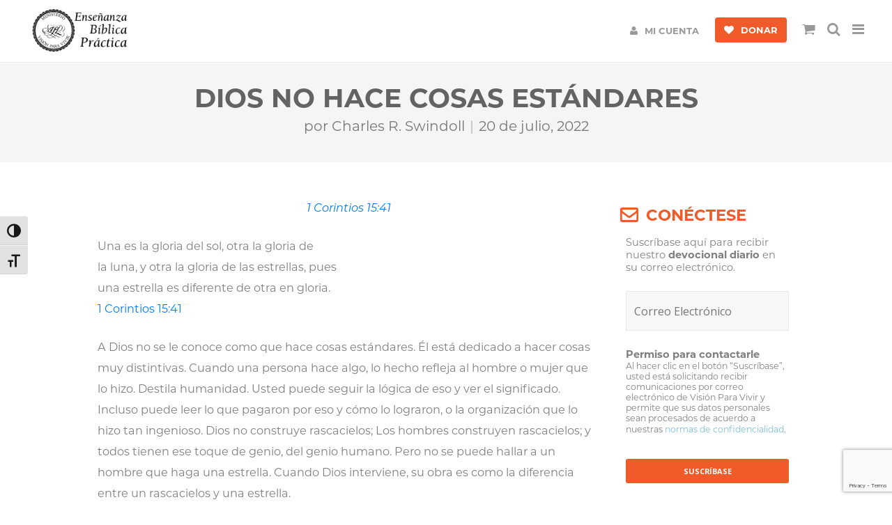

--- FILE ---
content_type: text/html; charset=utf-8
request_url: https://www.google.com/recaptcha/api2/anchor?ar=1&k=6LewLYUUAAAAAD16gq_7sn8zLsmDOpPAUWVWFd5V&co=aHR0cHM6Ly92aXNpb25wYXJhdml2aXIub3JnOjQ0Mw..&hl=en&v=PoyoqOPhxBO7pBk68S4YbpHZ&size=invisible&anchor-ms=20000&execute-ms=30000&cb=4lgyeh76bscn
body_size: 48713
content:
<!DOCTYPE HTML><html dir="ltr" lang="en"><head><meta http-equiv="Content-Type" content="text/html; charset=UTF-8">
<meta http-equiv="X-UA-Compatible" content="IE=edge">
<title>reCAPTCHA</title>
<style type="text/css">
/* cyrillic-ext */
@font-face {
  font-family: 'Roboto';
  font-style: normal;
  font-weight: 400;
  font-stretch: 100%;
  src: url(//fonts.gstatic.com/s/roboto/v48/KFO7CnqEu92Fr1ME7kSn66aGLdTylUAMa3GUBHMdazTgWw.woff2) format('woff2');
  unicode-range: U+0460-052F, U+1C80-1C8A, U+20B4, U+2DE0-2DFF, U+A640-A69F, U+FE2E-FE2F;
}
/* cyrillic */
@font-face {
  font-family: 'Roboto';
  font-style: normal;
  font-weight: 400;
  font-stretch: 100%;
  src: url(//fonts.gstatic.com/s/roboto/v48/KFO7CnqEu92Fr1ME7kSn66aGLdTylUAMa3iUBHMdazTgWw.woff2) format('woff2');
  unicode-range: U+0301, U+0400-045F, U+0490-0491, U+04B0-04B1, U+2116;
}
/* greek-ext */
@font-face {
  font-family: 'Roboto';
  font-style: normal;
  font-weight: 400;
  font-stretch: 100%;
  src: url(//fonts.gstatic.com/s/roboto/v48/KFO7CnqEu92Fr1ME7kSn66aGLdTylUAMa3CUBHMdazTgWw.woff2) format('woff2');
  unicode-range: U+1F00-1FFF;
}
/* greek */
@font-face {
  font-family: 'Roboto';
  font-style: normal;
  font-weight: 400;
  font-stretch: 100%;
  src: url(//fonts.gstatic.com/s/roboto/v48/KFO7CnqEu92Fr1ME7kSn66aGLdTylUAMa3-UBHMdazTgWw.woff2) format('woff2');
  unicode-range: U+0370-0377, U+037A-037F, U+0384-038A, U+038C, U+038E-03A1, U+03A3-03FF;
}
/* math */
@font-face {
  font-family: 'Roboto';
  font-style: normal;
  font-weight: 400;
  font-stretch: 100%;
  src: url(//fonts.gstatic.com/s/roboto/v48/KFO7CnqEu92Fr1ME7kSn66aGLdTylUAMawCUBHMdazTgWw.woff2) format('woff2');
  unicode-range: U+0302-0303, U+0305, U+0307-0308, U+0310, U+0312, U+0315, U+031A, U+0326-0327, U+032C, U+032F-0330, U+0332-0333, U+0338, U+033A, U+0346, U+034D, U+0391-03A1, U+03A3-03A9, U+03B1-03C9, U+03D1, U+03D5-03D6, U+03F0-03F1, U+03F4-03F5, U+2016-2017, U+2034-2038, U+203C, U+2040, U+2043, U+2047, U+2050, U+2057, U+205F, U+2070-2071, U+2074-208E, U+2090-209C, U+20D0-20DC, U+20E1, U+20E5-20EF, U+2100-2112, U+2114-2115, U+2117-2121, U+2123-214F, U+2190, U+2192, U+2194-21AE, U+21B0-21E5, U+21F1-21F2, U+21F4-2211, U+2213-2214, U+2216-22FF, U+2308-230B, U+2310, U+2319, U+231C-2321, U+2336-237A, U+237C, U+2395, U+239B-23B7, U+23D0, U+23DC-23E1, U+2474-2475, U+25AF, U+25B3, U+25B7, U+25BD, U+25C1, U+25CA, U+25CC, U+25FB, U+266D-266F, U+27C0-27FF, U+2900-2AFF, U+2B0E-2B11, U+2B30-2B4C, U+2BFE, U+3030, U+FF5B, U+FF5D, U+1D400-1D7FF, U+1EE00-1EEFF;
}
/* symbols */
@font-face {
  font-family: 'Roboto';
  font-style: normal;
  font-weight: 400;
  font-stretch: 100%;
  src: url(//fonts.gstatic.com/s/roboto/v48/KFO7CnqEu92Fr1ME7kSn66aGLdTylUAMaxKUBHMdazTgWw.woff2) format('woff2');
  unicode-range: U+0001-000C, U+000E-001F, U+007F-009F, U+20DD-20E0, U+20E2-20E4, U+2150-218F, U+2190, U+2192, U+2194-2199, U+21AF, U+21E6-21F0, U+21F3, U+2218-2219, U+2299, U+22C4-22C6, U+2300-243F, U+2440-244A, U+2460-24FF, U+25A0-27BF, U+2800-28FF, U+2921-2922, U+2981, U+29BF, U+29EB, U+2B00-2BFF, U+4DC0-4DFF, U+FFF9-FFFB, U+10140-1018E, U+10190-1019C, U+101A0, U+101D0-101FD, U+102E0-102FB, U+10E60-10E7E, U+1D2C0-1D2D3, U+1D2E0-1D37F, U+1F000-1F0FF, U+1F100-1F1AD, U+1F1E6-1F1FF, U+1F30D-1F30F, U+1F315, U+1F31C, U+1F31E, U+1F320-1F32C, U+1F336, U+1F378, U+1F37D, U+1F382, U+1F393-1F39F, U+1F3A7-1F3A8, U+1F3AC-1F3AF, U+1F3C2, U+1F3C4-1F3C6, U+1F3CA-1F3CE, U+1F3D4-1F3E0, U+1F3ED, U+1F3F1-1F3F3, U+1F3F5-1F3F7, U+1F408, U+1F415, U+1F41F, U+1F426, U+1F43F, U+1F441-1F442, U+1F444, U+1F446-1F449, U+1F44C-1F44E, U+1F453, U+1F46A, U+1F47D, U+1F4A3, U+1F4B0, U+1F4B3, U+1F4B9, U+1F4BB, U+1F4BF, U+1F4C8-1F4CB, U+1F4D6, U+1F4DA, U+1F4DF, U+1F4E3-1F4E6, U+1F4EA-1F4ED, U+1F4F7, U+1F4F9-1F4FB, U+1F4FD-1F4FE, U+1F503, U+1F507-1F50B, U+1F50D, U+1F512-1F513, U+1F53E-1F54A, U+1F54F-1F5FA, U+1F610, U+1F650-1F67F, U+1F687, U+1F68D, U+1F691, U+1F694, U+1F698, U+1F6AD, U+1F6B2, U+1F6B9-1F6BA, U+1F6BC, U+1F6C6-1F6CF, U+1F6D3-1F6D7, U+1F6E0-1F6EA, U+1F6F0-1F6F3, U+1F6F7-1F6FC, U+1F700-1F7FF, U+1F800-1F80B, U+1F810-1F847, U+1F850-1F859, U+1F860-1F887, U+1F890-1F8AD, U+1F8B0-1F8BB, U+1F8C0-1F8C1, U+1F900-1F90B, U+1F93B, U+1F946, U+1F984, U+1F996, U+1F9E9, U+1FA00-1FA6F, U+1FA70-1FA7C, U+1FA80-1FA89, U+1FA8F-1FAC6, U+1FACE-1FADC, U+1FADF-1FAE9, U+1FAF0-1FAF8, U+1FB00-1FBFF;
}
/* vietnamese */
@font-face {
  font-family: 'Roboto';
  font-style: normal;
  font-weight: 400;
  font-stretch: 100%;
  src: url(//fonts.gstatic.com/s/roboto/v48/KFO7CnqEu92Fr1ME7kSn66aGLdTylUAMa3OUBHMdazTgWw.woff2) format('woff2');
  unicode-range: U+0102-0103, U+0110-0111, U+0128-0129, U+0168-0169, U+01A0-01A1, U+01AF-01B0, U+0300-0301, U+0303-0304, U+0308-0309, U+0323, U+0329, U+1EA0-1EF9, U+20AB;
}
/* latin-ext */
@font-face {
  font-family: 'Roboto';
  font-style: normal;
  font-weight: 400;
  font-stretch: 100%;
  src: url(//fonts.gstatic.com/s/roboto/v48/KFO7CnqEu92Fr1ME7kSn66aGLdTylUAMa3KUBHMdazTgWw.woff2) format('woff2');
  unicode-range: U+0100-02BA, U+02BD-02C5, U+02C7-02CC, U+02CE-02D7, U+02DD-02FF, U+0304, U+0308, U+0329, U+1D00-1DBF, U+1E00-1E9F, U+1EF2-1EFF, U+2020, U+20A0-20AB, U+20AD-20C0, U+2113, U+2C60-2C7F, U+A720-A7FF;
}
/* latin */
@font-face {
  font-family: 'Roboto';
  font-style: normal;
  font-weight: 400;
  font-stretch: 100%;
  src: url(//fonts.gstatic.com/s/roboto/v48/KFO7CnqEu92Fr1ME7kSn66aGLdTylUAMa3yUBHMdazQ.woff2) format('woff2');
  unicode-range: U+0000-00FF, U+0131, U+0152-0153, U+02BB-02BC, U+02C6, U+02DA, U+02DC, U+0304, U+0308, U+0329, U+2000-206F, U+20AC, U+2122, U+2191, U+2193, U+2212, U+2215, U+FEFF, U+FFFD;
}
/* cyrillic-ext */
@font-face {
  font-family: 'Roboto';
  font-style: normal;
  font-weight: 500;
  font-stretch: 100%;
  src: url(//fonts.gstatic.com/s/roboto/v48/KFO7CnqEu92Fr1ME7kSn66aGLdTylUAMa3GUBHMdazTgWw.woff2) format('woff2');
  unicode-range: U+0460-052F, U+1C80-1C8A, U+20B4, U+2DE0-2DFF, U+A640-A69F, U+FE2E-FE2F;
}
/* cyrillic */
@font-face {
  font-family: 'Roboto';
  font-style: normal;
  font-weight: 500;
  font-stretch: 100%;
  src: url(//fonts.gstatic.com/s/roboto/v48/KFO7CnqEu92Fr1ME7kSn66aGLdTylUAMa3iUBHMdazTgWw.woff2) format('woff2');
  unicode-range: U+0301, U+0400-045F, U+0490-0491, U+04B0-04B1, U+2116;
}
/* greek-ext */
@font-face {
  font-family: 'Roboto';
  font-style: normal;
  font-weight: 500;
  font-stretch: 100%;
  src: url(//fonts.gstatic.com/s/roboto/v48/KFO7CnqEu92Fr1ME7kSn66aGLdTylUAMa3CUBHMdazTgWw.woff2) format('woff2');
  unicode-range: U+1F00-1FFF;
}
/* greek */
@font-face {
  font-family: 'Roboto';
  font-style: normal;
  font-weight: 500;
  font-stretch: 100%;
  src: url(//fonts.gstatic.com/s/roboto/v48/KFO7CnqEu92Fr1ME7kSn66aGLdTylUAMa3-UBHMdazTgWw.woff2) format('woff2');
  unicode-range: U+0370-0377, U+037A-037F, U+0384-038A, U+038C, U+038E-03A1, U+03A3-03FF;
}
/* math */
@font-face {
  font-family: 'Roboto';
  font-style: normal;
  font-weight: 500;
  font-stretch: 100%;
  src: url(//fonts.gstatic.com/s/roboto/v48/KFO7CnqEu92Fr1ME7kSn66aGLdTylUAMawCUBHMdazTgWw.woff2) format('woff2');
  unicode-range: U+0302-0303, U+0305, U+0307-0308, U+0310, U+0312, U+0315, U+031A, U+0326-0327, U+032C, U+032F-0330, U+0332-0333, U+0338, U+033A, U+0346, U+034D, U+0391-03A1, U+03A3-03A9, U+03B1-03C9, U+03D1, U+03D5-03D6, U+03F0-03F1, U+03F4-03F5, U+2016-2017, U+2034-2038, U+203C, U+2040, U+2043, U+2047, U+2050, U+2057, U+205F, U+2070-2071, U+2074-208E, U+2090-209C, U+20D0-20DC, U+20E1, U+20E5-20EF, U+2100-2112, U+2114-2115, U+2117-2121, U+2123-214F, U+2190, U+2192, U+2194-21AE, U+21B0-21E5, U+21F1-21F2, U+21F4-2211, U+2213-2214, U+2216-22FF, U+2308-230B, U+2310, U+2319, U+231C-2321, U+2336-237A, U+237C, U+2395, U+239B-23B7, U+23D0, U+23DC-23E1, U+2474-2475, U+25AF, U+25B3, U+25B7, U+25BD, U+25C1, U+25CA, U+25CC, U+25FB, U+266D-266F, U+27C0-27FF, U+2900-2AFF, U+2B0E-2B11, U+2B30-2B4C, U+2BFE, U+3030, U+FF5B, U+FF5D, U+1D400-1D7FF, U+1EE00-1EEFF;
}
/* symbols */
@font-face {
  font-family: 'Roboto';
  font-style: normal;
  font-weight: 500;
  font-stretch: 100%;
  src: url(//fonts.gstatic.com/s/roboto/v48/KFO7CnqEu92Fr1ME7kSn66aGLdTylUAMaxKUBHMdazTgWw.woff2) format('woff2');
  unicode-range: U+0001-000C, U+000E-001F, U+007F-009F, U+20DD-20E0, U+20E2-20E4, U+2150-218F, U+2190, U+2192, U+2194-2199, U+21AF, U+21E6-21F0, U+21F3, U+2218-2219, U+2299, U+22C4-22C6, U+2300-243F, U+2440-244A, U+2460-24FF, U+25A0-27BF, U+2800-28FF, U+2921-2922, U+2981, U+29BF, U+29EB, U+2B00-2BFF, U+4DC0-4DFF, U+FFF9-FFFB, U+10140-1018E, U+10190-1019C, U+101A0, U+101D0-101FD, U+102E0-102FB, U+10E60-10E7E, U+1D2C0-1D2D3, U+1D2E0-1D37F, U+1F000-1F0FF, U+1F100-1F1AD, U+1F1E6-1F1FF, U+1F30D-1F30F, U+1F315, U+1F31C, U+1F31E, U+1F320-1F32C, U+1F336, U+1F378, U+1F37D, U+1F382, U+1F393-1F39F, U+1F3A7-1F3A8, U+1F3AC-1F3AF, U+1F3C2, U+1F3C4-1F3C6, U+1F3CA-1F3CE, U+1F3D4-1F3E0, U+1F3ED, U+1F3F1-1F3F3, U+1F3F5-1F3F7, U+1F408, U+1F415, U+1F41F, U+1F426, U+1F43F, U+1F441-1F442, U+1F444, U+1F446-1F449, U+1F44C-1F44E, U+1F453, U+1F46A, U+1F47D, U+1F4A3, U+1F4B0, U+1F4B3, U+1F4B9, U+1F4BB, U+1F4BF, U+1F4C8-1F4CB, U+1F4D6, U+1F4DA, U+1F4DF, U+1F4E3-1F4E6, U+1F4EA-1F4ED, U+1F4F7, U+1F4F9-1F4FB, U+1F4FD-1F4FE, U+1F503, U+1F507-1F50B, U+1F50D, U+1F512-1F513, U+1F53E-1F54A, U+1F54F-1F5FA, U+1F610, U+1F650-1F67F, U+1F687, U+1F68D, U+1F691, U+1F694, U+1F698, U+1F6AD, U+1F6B2, U+1F6B9-1F6BA, U+1F6BC, U+1F6C6-1F6CF, U+1F6D3-1F6D7, U+1F6E0-1F6EA, U+1F6F0-1F6F3, U+1F6F7-1F6FC, U+1F700-1F7FF, U+1F800-1F80B, U+1F810-1F847, U+1F850-1F859, U+1F860-1F887, U+1F890-1F8AD, U+1F8B0-1F8BB, U+1F8C0-1F8C1, U+1F900-1F90B, U+1F93B, U+1F946, U+1F984, U+1F996, U+1F9E9, U+1FA00-1FA6F, U+1FA70-1FA7C, U+1FA80-1FA89, U+1FA8F-1FAC6, U+1FACE-1FADC, U+1FADF-1FAE9, U+1FAF0-1FAF8, U+1FB00-1FBFF;
}
/* vietnamese */
@font-face {
  font-family: 'Roboto';
  font-style: normal;
  font-weight: 500;
  font-stretch: 100%;
  src: url(//fonts.gstatic.com/s/roboto/v48/KFO7CnqEu92Fr1ME7kSn66aGLdTylUAMa3OUBHMdazTgWw.woff2) format('woff2');
  unicode-range: U+0102-0103, U+0110-0111, U+0128-0129, U+0168-0169, U+01A0-01A1, U+01AF-01B0, U+0300-0301, U+0303-0304, U+0308-0309, U+0323, U+0329, U+1EA0-1EF9, U+20AB;
}
/* latin-ext */
@font-face {
  font-family: 'Roboto';
  font-style: normal;
  font-weight: 500;
  font-stretch: 100%;
  src: url(//fonts.gstatic.com/s/roboto/v48/KFO7CnqEu92Fr1ME7kSn66aGLdTylUAMa3KUBHMdazTgWw.woff2) format('woff2');
  unicode-range: U+0100-02BA, U+02BD-02C5, U+02C7-02CC, U+02CE-02D7, U+02DD-02FF, U+0304, U+0308, U+0329, U+1D00-1DBF, U+1E00-1E9F, U+1EF2-1EFF, U+2020, U+20A0-20AB, U+20AD-20C0, U+2113, U+2C60-2C7F, U+A720-A7FF;
}
/* latin */
@font-face {
  font-family: 'Roboto';
  font-style: normal;
  font-weight: 500;
  font-stretch: 100%;
  src: url(//fonts.gstatic.com/s/roboto/v48/KFO7CnqEu92Fr1ME7kSn66aGLdTylUAMa3yUBHMdazQ.woff2) format('woff2');
  unicode-range: U+0000-00FF, U+0131, U+0152-0153, U+02BB-02BC, U+02C6, U+02DA, U+02DC, U+0304, U+0308, U+0329, U+2000-206F, U+20AC, U+2122, U+2191, U+2193, U+2212, U+2215, U+FEFF, U+FFFD;
}
/* cyrillic-ext */
@font-face {
  font-family: 'Roboto';
  font-style: normal;
  font-weight: 900;
  font-stretch: 100%;
  src: url(//fonts.gstatic.com/s/roboto/v48/KFO7CnqEu92Fr1ME7kSn66aGLdTylUAMa3GUBHMdazTgWw.woff2) format('woff2');
  unicode-range: U+0460-052F, U+1C80-1C8A, U+20B4, U+2DE0-2DFF, U+A640-A69F, U+FE2E-FE2F;
}
/* cyrillic */
@font-face {
  font-family: 'Roboto';
  font-style: normal;
  font-weight: 900;
  font-stretch: 100%;
  src: url(//fonts.gstatic.com/s/roboto/v48/KFO7CnqEu92Fr1ME7kSn66aGLdTylUAMa3iUBHMdazTgWw.woff2) format('woff2');
  unicode-range: U+0301, U+0400-045F, U+0490-0491, U+04B0-04B1, U+2116;
}
/* greek-ext */
@font-face {
  font-family: 'Roboto';
  font-style: normal;
  font-weight: 900;
  font-stretch: 100%;
  src: url(//fonts.gstatic.com/s/roboto/v48/KFO7CnqEu92Fr1ME7kSn66aGLdTylUAMa3CUBHMdazTgWw.woff2) format('woff2');
  unicode-range: U+1F00-1FFF;
}
/* greek */
@font-face {
  font-family: 'Roboto';
  font-style: normal;
  font-weight: 900;
  font-stretch: 100%;
  src: url(//fonts.gstatic.com/s/roboto/v48/KFO7CnqEu92Fr1ME7kSn66aGLdTylUAMa3-UBHMdazTgWw.woff2) format('woff2');
  unicode-range: U+0370-0377, U+037A-037F, U+0384-038A, U+038C, U+038E-03A1, U+03A3-03FF;
}
/* math */
@font-face {
  font-family: 'Roboto';
  font-style: normal;
  font-weight: 900;
  font-stretch: 100%;
  src: url(//fonts.gstatic.com/s/roboto/v48/KFO7CnqEu92Fr1ME7kSn66aGLdTylUAMawCUBHMdazTgWw.woff2) format('woff2');
  unicode-range: U+0302-0303, U+0305, U+0307-0308, U+0310, U+0312, U+0315, U+031A, U+0326-0327, U+032C, U+032F-0330, U+0332-0333, U+0338, U+033A, U+0346, U+034D, U+0391-03A1, U+03A3-03A9, U+03B1-03C9, U+03D1, U+03D5-03D6, U+03F0-03F1, U+03F4-03F5, U+2016-2017, U+2034-2038, U+203C, U+2040, U+2043, U+2047, U+2050, U+2057, U+205F, U+2070-2071, U+2074-208E, U+2090-209C, U+20D0-20DC, U+20E1, U+20E5-20EF, U+2100-2112, U+2114-2115, U+2117-2121, U+2123-214F, U+2190, U+2192, U+2194-21AE, U+21B0-21E5, U+21F1-21F2, U+21F4-2211, U+2213-2214, U+2216-22FF, U+2308-230B, U+2310, U+2319, U+231C-2321, U+2336-237A, U+237C, U+2395, U+239B-23B7, U+23D0, U+23DC-23E1, U+2474-2475, U+25AF, U+25B3, U+25B7, U+25BD, U+25C1, U+25CA, U+25CC, U+25FB, U+266D-266F, U+27C0-27FF, U+2900-2AFF, U+2B0E-2B11, U+2B30-2B4C, U+2BFE, U+3030, U+FF5B, U+FF5D, U+1D400-1D7FF, U+1EE00-1EEFF;
}
/* symbols */
@font-face {
  font-family: 'Roboto';
  font-style: normal;
  font-weight: 900;
  font-stretch: 100%;
  src: url(//fonts.gstatic.com/s/roboto/v48/KFO7CnqEu92Fr1ME7kSn66aGLdTylUAMaxKUBHMdazTgWw.woff2) format('woff2');
  unicode-range: U+0001-000C, U+000E-001F, U+007F-009F, U+20DD-20E0, U+20E2-20E4, U+2150-218F, U+2190, U+2192, U+2194-2199, U+21AF, U+21E6-21F0, U+21F3, U+2218-2219, U+2299, U+22C4-22C6, U+2300-243F, U+2440-244A, U+2460-24FF, U+25A0-27BF, U+2800-28FF, U+2921-2922, U+2981, U+29BF, U+29EB, U+2B00-2BFF, U+4DC0-4DFF, U+FFF9-FFFB, U+10140-1018E, U+10190-1019C, U+101A0, U+101D0-101FD, U+102E0-102FB, U+10E60-10E7E, U+1D2C0-1D2D3, U+1D2E0-1D37F, U+1F000-1F0FF, U+1F100-1F1AD, U+1F1E6-1F1FF, U+1F30D-1F30F, U+1F315, U+1F31C, U+1F31E, U+1F320-1F32C, U+1F336, U+1F378, U+1F37D, U+1F382, U+1F393-1F39F, U+1F3A7-1F3A8, U+1F3AC-1F3AF, U+1F3C2, U+1F3C4-1F3C6, U+1F3CA-1F3CE, U+1F3D4-1F3E0, U+1F3ED, U+1F3F1-1F3F3, U+1F3F5-1F3F7, U+1F408, U+1F415, U+1F41F, U+1F426, U+1F43F, U+1F441-1F442, U+1F444, U+1F446-1F449, U+1F44C-1F44E, U+1F453, U+1F46A, U+1F47D, U+1F4A3, U+1F4B0, U+1F4B3, U+1F4B9, U+1F4BB, U+1F4BF, U+1F4C8-1F4CB, U+1F4D6, U+1F4DA, U+1F4DF, U+1F4E3-1F4E6, U+1F4EA-1F4ED, U+1F4F7, U+1F4F9-1F4FB, U+1F4FD-1F4FE, U+1F503, U+1F507-1F50B, U+1F50D, U+1F512-1F513, U+1F53E-1F54A, U+1F54F-1F5FA, U+1F610, U+1F650-1F67F, U+1F687, U+1F68D, U+1F691, U+1F694, U+1F698, U+1F6AD, U+1F6B2, U+1F6B9-1F6BA, U+1F6BC, U+1F6C6-1F6CF, U+1F6D3-1F6D7, U+1F6E0-1F6EA, U+1F6F0-1F6F3, U+1F6F7-1F6FC, U+1F700-1F7FF, U+1F800-1F80B, U+1F810-1F847, U+1F850-1F859, U+1F860-1F887, U+1F890-1F8AD, U+1F8B0-1F8BB, U+1F8C0-1F8C1, U+1F900-1F90B, U+1F93B, U+1F946, U+1F984, U+1F996, U+1F9E9, U+1FA00-1FA6F, U+1FA70-1FA7C, U+1FA80-1FA89, U+1FA8F-1FAC6, U+1FACE-1FADC, U+1FADF-1FAE9, U+1FAF0-1FAF8, U+1FB00-1FBFF;
}
/* vietnamese */
@font-face {
  font-family: 'Roboto';
  font-style: normal;
  font-weight: 900;
  font-stretch: 100%;
  src: url(//fonts.gstatic.com/s/roboto/v48/KFO7CnqEu92Fr1ME7kSn66aGLdTylUAMa3OUBHMdazTgWw.woff2) format('woff2');
  unicode-range: U+0102-0103, U+0110-0111, U+0128-0129, U+0168-0169, U+01A0-01A1, U+01AF-01B0, U+0300-0301, U+0303-0304, U+0308-0309, U+0323, U+0329, U+1EA0-1EF9, U+20AB;
}
/* latin-ext */
@font-face {
  font-family: 'Roboto';
  font-style: normal;
  font-weight: 900;
  font-stretch: 100%;
  src: url(//fonts.gstatic.com/s/roboto/v48/KFO7CnqEu92Fr1ME7kSn66aGLdTylUAMa3KUBHMdazTgWw.woff2) format('woff2');
  unicode-range: U+0100-02BA, U+02BD-02C5, U+02C7-02CC, U+02CE-02D7, U+02DD-02FF, U+0304, U+0308, U+0329, U+1D00-1DBF, U+1E00-1E9F, U+1EF2-1EFF, U+2020, U+20A0-20AB, U+20AD-20C0, U+2113, U+2C60-2C7F, U+A720-A7FF;
}
/* latin */
@font-face {
  font-family: 'Roboto';
  font-style: normal;
  font-weight: 900;
  font-stretch: 100%;
  src: url(//fonts.gstatic.com/s/roboto/v48/KFO7CnqEu92Fr1ME7kSn66aGLdTylUAMa3yUBHMdazQ.woff2) format('woff2');
  unicode-range: U+0000-00FF, U+0131, U+0152-0153, U+02BB-02BC, U+02C6, U+02DA, U+02DC, U+0304, U+0308, U+0329, U+2000-206F, U+20AC, U+2122, U+2191, U+2193, U+2212, U+2215, U+FEFF, U+FFFD;
}

</style>
<link rel="stylesheet" type="text/css" href="https://www.gstatic.com/recaptcha/releases/PoyoqOPhxBO7pBk68S4YbpHZ/styles__ltr.css">
<script nonce="VccFLCunegQoE7kkmg2sgg" type="text/javascript">window['__recaptcha_api'] = 'https://www.google.com/recaptcha/api2/';</script>
<script type="text/javascript" src="https://www.gstatic.com/recaptcha/releases/PoyoqOPhxBO7pBk68S4YbpHZ/recaptcha__en.js" nonce="VccFLCunegQoE7kkmg2sgg">
      
    </script></head>
<body><div id="rc-anchor-alert" class="rc-anchor-alert"></div>
<input type="hidden" id="recaptcha-token" value="[base64]">
<script type="text/javascript" nonce="VccFLCunegQoE7kkmg2sgg">
      recaptcha.anchor.Main.init("[\x22ainput\x22,[\x22bgdata\x22,\x22\x22,\[base64]/[base64]/bmV3IFpbdF0obVswXSk6Sz09Mj9uZXcgWlt0XShtWzBdLG1bMV0pOks9PTM/bmV3IFpbdF0obVswXSxtWzFdLG1bMl0pOks9PTQ/[base64]/[base64]/[base64]/[base64]/[base64]/[base64]/[base64]/[base64]/[base64]/[base64]/[base64]/[base64]/[base64]/[base64]\\u003d\\u003d\x22,\[base64]\x22,\x22w4pPdMKvwrFJTsK4c1Jhw6A9wpPCt8OSwr9wwp4+w4QNZHrChcKuworCk8O4wro/KMODw4LDjHwDwr/DpsOmwpLDsEgaMsKmwooCLQVJBcOiw6vDjsKGwo9qViJ9w5sFw4XCvgHCnRFyf8Ozw6PCiDLCjsKbasOOfcO9wr5Mwq5vPi8ew5DCo1HCrMOQO8O/w7Vww6BZCcOCwpt+wqTDmgBcLhYBfnZIw7x/YsK+w7dRw6nDrsOWw4AJw5TDiXTClsKOwqHDoSTDmA8Hw6skElHDsUxlw4PDtkPCigHCqMOPwrjCrcKMAMK+wrJVwpYMd2V7eWNaw4F/w6PDilfDqMOLwpbCsMKAwprDiMKVf21CGwYwNUh1A33DlMKCwocRw411BMKna8Oyw6PCr8OwEsOXwq/CgUceBcOIMH/CkVATw4LDuwjCkHctQsOPw5sSw7/CgGd9Oz/[base64]/BRvCvcKSc37DkB/[base64]/w44jw5JOw4wgLsK0w71Ow7dvBDzDjw7Cu8Kpw5E9w44Aw6nCn8KvKMKvTwrDg8O2BsO7HE7CisKoAx7DplpuYwPDtjrDpUkOTsObCcK2wpDDrMKka8KIwrQrw6U+dnEcwqw/[base64]/Dh8KKbHBvOS0Rw7UXRDRhCsK7wqBkUCluw48Mw5XCpDTDt1JRwpp7RwLCn8KFwpkZKMOZwr8DwpbDiHfCkzxOEwbCg8KkBMKtBVLDnXXDkxA7w5rCiExNB8K+w4J7DSjDpcKywrPDpcO4w5jCnMOqecO1OsKFe8K4R8ONwrJ1QMKVKi1cwrHDnF/DnsKsbsOIw5g2YsOLEMOHw5xKw64lwpbCtcKjbBbDkxDCqTIjwobCsHHCk8ORZcOcwoVPT8OyWy1ew6YkTMO0PAgwe2tuwp/Ck8Kmw4zDs3A2acKMwqQJHnzDrA0lbMO3RsK9wrl4wpdpw4Nlwr7Dl8K7BMOtYcKnwqnCu0jCkkM5wovCkMKeN8O0YMOBecOOY8OzAsKwasOBEwR8QsODDVhjCHZswo10K8KGw5zCvcOsw4HCuxHDgG/DqMKySMObaDFXw5QwCRkpXMKywqMYBcOTw5fCscORDVg6U8K9wrTCvRF6woTCnyLCqiwqwrEzFz8ow6bDtGUdR0DCvS5Pw4XCsQzCo2UIwrZKBMOTw5vDixrDjsK2w6QVwqvCpmoXwpZvd8OCeMKFbMKBQG/[base64]/[base64]/DizDCjMOsNTFjLcOhw6lVwp3Ck8OFwrwCwpNDw40CZsOhwpnDpMKmL1bCtsKtwq0/w4zDvyAmw5/DtcKCDnERfE7CjBNDRMObfV/DkMKlworCpQXCs8O9w5/CkcKbwrwcQsKbQcKgLcO/wpLDpHJgwrJIwoXCgkMFPsKvRcKpUBrCkFpAOMK1w6DDpMOrESEkf0TCpmvCv2fDg04gNsK4bMKmRi3ChiPDpS3Dq0LDl8KuV8KNwq/DucOTwpByMBDDusOwLsOJwqPCk8KxHMKhayJbQBPDk8O/[base64]/[base64]/[base64]/DqcO6wpvCuz9ew5nCg0EzwrTDsE4mw7jDpkZWw4FuNDbDr0vDhcKGwr/Cr8Kawq9cw6/Ch8KeV1DDtsKSaMKbwoV7wrsjw4XDjABTwq4swrLDnxZLw7DDhsO/wp1/ZH7CqyMlw4fDkRvDtVvCo8KMGcKeb8O6wpbCscKZwo/[base64]/[base64]/[base64]/[base64]/w44Qw7nCuMKXw54qHhzDu23CohVXw7ccw7MVCgB4w4cLTyHDmVwnw4zDucK7ZDhWwrZkw6k1w4XDsEbDmzPCi8Ocw5DDh8KnLzxbZcKqwpXDgijDox09JsOcP8O0w5cJI8OcwpfCl8O8woXDscO2TShecT7DplnCt8OQwp/CoCMtw63CpMOrKnPCpMK1VcOtOsOJwr7DugPCqgFNZnHCj3UqwrnCpABZasKwL8KuQGjDr2LDlH4MG8KkLsK5w4LDg2Ahw5fCmcKCw4tJHDjDgWBOHRHDlRZkwqnDvn7Dn2/CvDMIwo0rwrHCpVhQJhQ8fMKoGkgHb8KywrQ7wrcZw6sIwoMoMDHDmxFYCMOESsKjw4jCnMOkw4TCuWU8dcOIw611Z8OQEV0WVklkw50iwpVywp/DmMKwJMO2w5PDmMOybDY7AA3DgsOfwpwyw7dMwrHDuDHCgMKDwqkgwrXCmQXCqsOEGjA3CFHCmMOjfhExw47Cvz/CtMOvwqNIDUN9wqUpKMO/dMO2w6FVwp4EG8KPw6nCksOwCsK+wodgRCrDmXUZB8K6eB/[base64]/TRDDjTMRw4hdKcKZwr3Dg8OXw7U4wqFowpVKWm/CszvCvxlSwpLCnsOHcsK/A10jw419wrXCscOrwp3Dn8Kpw7HChMKNwoFrwpY7DjMywqUtdcOqw4vDtxRsbi0NMcOiwr7DgsKZHV7Ds2XDhj14EMKXw4DCj8Kdw5XCkhwtworChcKfV8Obw7FBbSzCm8OhMAAXw6/DsQjDvDlMwrxmA1NMS2HDvT3ChcK6JAjDnsKOw4IFYsOHwoLDosO9w5/CsMK8wrXCk0nCllzDvMOuU33CssKVCRDCocOPwobCqz7DjMKLPn7CrMKJScOHwpLCilvDoD51w40/BmbCm8OlE8KRdcOyesOGUMK8wqMpWF/Dt17DjcKeKMOKw5LDlhDCvEo9w7zCk8Oxw4LDtsK+PCjCpcOPw6IWMwTCv8KtKnRCVWzDnMKgER4MRcK/HsKwVcObw6zCp8ODQ8O/XcOzw4ciR1vDpsOZwrPCm8KBw7Qgw4XChw9mH8KBITrCjsOAQQ5qw4xLwpFyXsKew4UqwqB3wpXCvR/DkMKRWcOxwoZXwpQ+w4DCnHtzw6DDgHfCsMO5w6hLUydqw7nDv1l7wrJebsOJw6HCuF9Fw6PDm8KePMKuGzDCkSvCrj1bwrt2woYZIMODeERawqLCi8O7w4TDo8K6wqbDvsOBJ8KGZcKCwqTCk8K0wo/Du8KXMcKGwrkzwrs1csOLw6vDsMO5w5vDscOcw73CswswwrDCt2MQEA7Ct3TDvBA6wqDCh8ORcMOVwrfDosKSw5YLeXPCiwHCmcKPwq7CvxEmwqM7eMOMw7vDuMKEw5/CkMKvDcOYBcO+w7DDv8OuwovCoyLCqwQQw4HCgynCompBwojDuiZPwqfDhkZvwpXCtGDDoGHDnMKcAsOHB8K9dsKHwrs2woPDkG/Cs8OwwqUKw4kCIiczwrQOLkcuw7w8wrAVw4Ivw4LDgMK1UcKcw5XDgcKoFMK7FnJ8YMKOCU3CrGzDqzfCnsKHJ8OrC8Kjwq4Qw7DCsWPCo8O+wovDvMOiYRhpwrEiw7zDncK2w6MFOmk6ecKqcw7CoMOXZknDuMKGScK/X2zDnjRUc8KUw6vCuB/Ds8O2a0oSwpxcwpYfwrZ6GFsTwqBRw4TDlU19BcOKOsKSwoZBdUQ5HkPCvRwpw4HDp2DDg8KsckzDqMOyA8OPw4rCj8OLX8OTNcOnHGDCkMKpBD13w5cgXMKRL8O/wpvDuw0VKGLDiBE/[base64]/Cvz0SwpMYwpEAwqnDj8Kqwocmw7/CncKxwojDkRXCjRPDgCwLwotbImHClsKVw43CpsKbw6fDmMOne8KiYsOWw5XClG7Cr8K8wphlwo/CgEFzw5PCpMK2GTQuwoDCqiDDkyLCl8Ohwo/Ch3sJwodqwr3Cj8O7DsK4R8OfclV/[base64]/CmDFFFMOOw4nCucKefS/[base64]/woIDBBvDujtFdMOqwr7ChMKmw7DDuMOew7bCjcK7G8OFRmvCisORwoomIARcJcO/PlbCvsKwwqTCmMOoU8KCwqzCikHDlMKOwqHDtFR4w4jCpMKaI8O2HMOLQSp8McO0ZQNPdT/[base64]/wrzChAPDn2PDhChhbXgAY1Mtw5EzwpPCl8OQwqjCucKOSMONw7Iwwr4Lwp8awrbDgsOBwpTDu8KxKsKMIyUjYktUUcO4w75Cw7k1wrAlwr3DkGIOZVB+dcKCJ8KJWk7CpMO+dXtmwqHDrsOIwrDCsnzDmk/CpsOuwpLCtsK9w6IrwrXDt8O+w47DtCtpKsOBworDncO8w4UEasKqw7jCm8Olw5MoJMKzQTnCh1stw7/Dp8OfP2fDri1Cw7pcez1ZRmfCksO6dCwKw7lVwpwjXTFTYxQRw4bDt8KywoJxwpQ+NkApRMKICT5JNcKKwr3CgcK4ZsOsO8Oew4jCocKnCMOnHcK8w6MxwrIWwqzCrcKFw4QfwrtKw57DlcKdDsKdZcKMVzrDpMK/w7drJGbCqcOoOFzDuB7DiX/Co34hKSzCjU7CmzRIf1gqFMKZZsKYw5RcFzbDuCdBVMKMXggHwpYRw7fDnMKeAMKGwrPCosKtw7Vcw4xkN8OBMGnDrcKfR8Olw4XCnErCtcOlw6APFMOPSTzCnMOXfX9iCcKxw73Cjy3CnsOBPHN/woDCoFbDqMOdwrrDn8OdRyTDscKuwobCjn3CmUwiw6HCrMKiwooxwo4kwrbCrMKww6bDgljDmcKYwrbDknFwwrVmw6IJw6LDtMKBW8Kmw5EuAcORYcK0Xj/CncKXwrYjw6LCkHnCqAUjfjDCvxoFwrDDpT8YUQbCsS/ClcONa8OBwrsRPxrChsK5aTQvw7XDvMORw7TDocKkZ8OhwrFbKGnCnMO/TUEXw5rCg1rCi8Kxw77DiXrDi2PCs8KQSFFCHcKKw7AuBETDv8KGwpQ6BljClsK3LMKsDgM+PsKrayAXTMKlZ8KoCkgQQ8OBw7vDvsK5O8K/TSQGw7jCmRQsw4fCgw7DrMOGwoNsD0bDvsKIQMKPSsOFRMKJDxR/wo4+w4PCjnnDtcOoOCvCssKAw5/ChcKrCcKvUVUiCcOFw6PCvF1lY10MwoPCu8OrNcOTOXpwGMOUwqTDsMKLwpVgw4zDq8KdDyXDnmBaYi45WMO/[base64]/w7AJcsOre8OEYcKhw6hmO8KudcKHw6fCl8Osa8KCw63Ctz4RUn/Cq3vDoyXCk8Ofwr15wr8Owr0XDsKrwoJ3w59rPRbCj8Oywp/[base64]/Ck8Oww5g/[base64]/[base64]/w5NDIjQ3woU/OcO7LMKQH8KHwopzwoDDmcONw7R/fsKMwpzDnT8Kwq7Di8OSesK0woc1dcOwUMK4BMKwTcOAw4fDkH7DsMK7KMK7dgTCvgnDnw4gwqJ5w53Cr2nClnDCvcKzSsO1KzfDjsO/[base64]/CsFvCgBTDskTDucOwQA4qw5nCrXHDk08qaSjCm8ONPcOYwovDqMKRBcORw5TDhcO/w4l3aVEWYFB2bQopw7/DscKHwqjDmkYHdisTwqnCtiVWU8OMB1hSG8OyN2tsdBDCtsK8wp8tDGXDo2vDm3nCncODWMOtw5A9UcOtw5PDkjzCoyDCvSDDgcKSLUQkwq5kwo7CpFHDjjoAw6tQKy0lXsKtM8Omw7TCgcOrYXnDkcKpXMOCwpsQFMK/w7opw5rDshgGdcKseRJiacOZwqVew7nDnAzCqlQWCXTDp8KbwpMOw5jDmQfCgMKIw6sPw7t4A3fCjCVtwonCncKvO8KEw5lFwph8QcO/dFArw5XCnR3Du8OSw4cuC3sqelzCqXnCtBwSwrLDgQXCssOuRn/CpcOKUkPCscKKV0N4w6DDu8OewrfDisOSG3kzYsK8w4B2FFlvwrg+esKedMKhw4IuesKrDkUmR8KkNMK/w7PChcOww6sEU8KWLjfCj8O4KwHDssKIwqXCrWzCg8OwMAp4FMOvw4vDrnQRwp3CicOAVcO+w4dSCsK2cm/CoMK3wrHCjg/CozccwrcwZ21wwo3CgA9lw7RNw7zCvsKSwrPDsMOkGUM2wpdpwpNeAMKRW0/CgFXCki5ow4rCkcKhLMKTZFJrwqNYwqPCpiYMaQAheSRVwqnCt8KOOsOSwoLCuMKqFSgCBQpeNl3DuQbDg8OAK2TCi8OlD8KZRcO8w59ew7oawoTCgUdkKcOMwqUscMO0w4DChsOePsOZRQrCiMKFNUzCusOsBsOyw6rDj1/CjMOhw4LDk0jCsy/Cp0nDhwkuwqggwpw0Q8OZwrM3HCw7wqLCjAbDq8OQQ8KeIXbCpcKPw4TCvCMlwp4zP8OZwq43w4F1EMO3eMOWwpp5GEE8K8ORw7VNYMKMw7rCm8KBF8KhHcKTwr/DqTd3NxAQwphTcGDChHvDrHYJwqHDlW0JYcOjw5zDucOPwrBBw4jCmU1WMcK1ccKew78Ww5zDvMKAwqjCn8KYwr3CkMO1VzbCjSBpPMKpGwonSsKLYcOtwr3Cm8OpNg/[base64]/Ck33DjmB5P8KRHDQCDxPDnm8GQWTDlCPDkcOdw5fCjFRtwojCpmESclF0dsOowp8rw6VCw7IBe2nCtl4qwqlbe2HCmw3DlD3Dp8O8w4bCuwxxH8OIwqXDpsOwXnU/[base64]/DkVVpcWAIecOLX8KecMOwKsKAwo1RwqBRw4YmLsOxw69ve8O0bkYKAMOgwqc1wrLCuRA+dQsVw49xwpXChzdYwrHDv8Ocbg8fGcO2NU/Cqh7CjcKOS8KsC23Dq3PCpsKnRcKvwotTwofDpMKiMVfCv8Oce0xJw7JZbjbColbDtznDgVHCqzZWw68kw4hpw4h6w5wNw5/DtMOVEMKVfsKzwqrCmcOPwrF3VMOqEQnCl8KBw6fCpMKtwoI0ETTCgn7CmsOnND8jw4LDn8KUPwrCj17DiwJNw67DvsKxTi5icxE9wqorw4TCkBgbwqdAZsOTw5caw78ewpTCvyZ0wrtTwpPDoRRSJsKtesOZBW3ClkAGScK8wqIiwo7DmWoKw44JwrMMZsOqw7wRwo/CoMKewp0fHEzDoEfCgcOJRXLDosOjMFvCvsKBwpo/IjMNHVt/w48VOMKoOGsGIFkYOcKODsK0w68GaCTDgFkww6QLwqlywrfCoVTCucOcf1VgBcKgJgFZIkTDkkx1b8Kww40zJ8KQXEzCsR0GAjbDk8Ocw6LDjsOPw4DDvk7DvMKOGwfCvcO7w77CqcKyw7lcKXc6w69vDcK0wr9awrAXB8KaHjDDmsKZw77DmcORw4/DuFBywoQMOMO7w6nDrTvCscOHIsO1w4Zaw5Agw4B/[base64]/[base64]/CvikRC2vDqMKUwpsIw6/Dil4uJMKwwqDCgRnCtlRowqDDq8O7w5LCkcOnw71EYcO8JXwIUsKcFE1HMgZYw4vDqD49wq5RwqVsw4/DgA15wrDCiAscwrZbwoB5fgLDg8K8wrZqw71xMRlbw4tnw7PCisOjOQJAVUfDp2XCo8KhwpPDiCEyw6Qbw6TDrTPCgcKbw5PCnSNPw6d8w6crRMK9wo3DnDbDqTkSRHtswpHDvzjDkgfCsiFXwp/CtQbCshQxw5Ysw6XDikPCtsOsQ8OQwqXDtcOrwrEJKgMqw6thNsOuwrLCij7DpMKSw6ksw6bCpcKKw7vDunpMwpPClTptGsO/DypEwr3DocODw6PDuyd9TMK/PcO1w7gCDcKcFylCwodzOsOaw4JawoEGw73Cthonw7TDn8KgwozCrsOMJmcINMOuGzvDm0HDugVqwpTCvMKnwqjDiyTDtMKweiHDvsKFw7jCkcO0QVbCkUPCnw4rwqXDpcOiOcKvbcOYwp15wrLCmcO2w7gjw5fClsKrw5nCtD3DuU10TMOUwoMNBWPCjsKUw4/CtsOkwrDCpQnCrsOaw4HDognDoMKUw4LCucK4w6tBFx5SHcOFwqEtw4h0NcOLKiRrX8KXFDXCgMK2F8Knw7DCsB3CpTNYTkR9woXDmnRcbVXCt8KuOyTDkMOIw5ROJ2/ChmbDisK8w7Apw6HDp8OyTx3CgcOww70Uf8Kuwq/[base64]/CkMK6wolJwotWNm88wqpAA1LCkUrDgsKgHkPCtlnCshMaeMOowojDnjkKwpTCksK5J3xyw73CscO9eMKPJSDDlAbCiiYMwpZVXzPCmMK0w5ETYA/DqB3Do8O3A0HDqMKmFxloF8K2MRhtwqjDm8OaSmYJw4RSdyQOw74GIQvDusKjwpsVN8Orw7jCiMKeJFTCjsOuw4PDrQnCo8Oxw5pmw4hPOy3CisKlfMKbfzTCnMKANGHCs8OhwrxdUx0rw6oFSBVrdMK5wpFvwoXDrsOYw6NrDibDhThdwpdKw5hVw7wlw59Pw4/Cn8O3w5sUT8KNFQXDv8K3wrkwwoTDgXLDoMODw7Q/IU5qw47Dl8KbwoNILB5dw6/CqVPDocO0MMKmw4fCtBlzwrB/w5g3wr7CqMKgw5VicnbDoCrDtCXCucK/CcKvw54Ywr7DgMOzJljCnF3CrTDCtnbClsK5ecKlRMOibH/Ds8O+w4PCl8OvDcKyw6PDtcK6WcKxPMOgLMOMw7gAFMOcHsK5w4zCgcKHw6cAwrcUw7wVw5E7wq/DgsKPw4/DlsK2eiVzZyFPM1Rswqtbwr7DnsK0w6vCgnzCo8OvTgoXwpdXAkc5w4lySFHDnhXCiCAuwrxww60HwrtWwpgqwqTDvlQlT8OtwrPDkzlfw7LDk1bDncKMZ8KXw5TDgsOPwpLDkMOew43DjhbCiGV4w4/CmlFYMMOgw50IworCpUzCnsKAXcOKwoXDqcO+BcKBwrYzDjTDo8KBF1Z+YlttCBd7GArCj8OkYXlaw6gawpxWNgV6w4fDpcKYURdTZMOcWk9bVXVUfsOiY8OzC8KIB8KiwqAEw4sTwpArwrl5w5BEZx4VPGRkwpY+ZwDDkMKtw7JEwq/DunLCsRfDs8OAw7HCnjPDj8OmdsK4wq10wpPDgVUGIDM7A8KIPC8TMMOlW8Kiaz/DmE/Dp8KOZyNMwpBNw4NTw6PCmMKUclxIYMKIw4jDhjLDpDzCv8K1wrDCo019UCABwr9awqzDoh3Dvk3DshFgwpXDuFLDrXPDmlXDqcO5w6Udw41mCkDDosKhwqMjw4gcTcKaw6rDqcO/wpbDpCZcwrnCj8KuOsKAwrzDkcOew4Yfw5HCmsKpw705wrLCjcOVw5Zew6fDrkY9wqjClsKPw5E/w7Ipw6oLPcOnJiPDumPCsMKhwqA9w5DDssO/[base64]/DhMOnw4HDuF4SwoMpRwM/w5ldw6PCvBRowqlxIsKLwoXCssOsw5oZw7gUNsOjwrPCpMK5YMOJw53DmF3DuFTDnsObwp/[base64]/[base64]/Cu8O+csKnF8O7MsKRw7/Dm8K5LMOowrlXw6hqHcOxw5xjwr8yW3Z3w6Uiw4fDt8KLw6ppwr7DsMOEwo8PwoPDvH/DgcKMwqLDj3hKPMKsw6TClkV4w6UncMOaw7gPDcKfDC8ow78ZfcO/ThcCw4kyw6dww7AFbCcBIxbDvsKPVwzClCMiw4zDo8Kow4LDnWvDs2HCu8KZw4IBw4LDnXM0AsO7w5E7w5jCjzLDphrDhsOkw6nChBDDi8O0wp3Dvl/CkMOMwpnCq8KnwpfDnVwqfMO0w4oHw4rCucOOeGfCtMOReCPDrDnDsTUAwpDDiDDDnHDDu8KQM0/CosKbw51MVsOPFUgTMxLDqmtrw79bUSTCnlnDjMO2wroMwoNBw79UGcOcwrBXA8KmwrF+fzgFw7LDl8OpOMOoWjo8w5BIbMK9wotVEz1jw5/DjsOcw5kya2DDgMO5L8OCwofCscORw6LDjhHCj8KlEn/DsQ7CjmLChyxvEcKvwprClzPCvngpSyfDmCEaw6bDjMOSJ2IZw4x6wpE2wqHDvsOXw7Mfwp0VwrDDhcKtecKvRMKFGMOvwrHCgcO4wpMEd8OITFhDw4/CjsKAS0FuJHFkYUJMw7rCiA4fEB4fS0LCghLDvALDqFU7wrDCvmgew4DDki7Cp8O2wqc6SVQjGsKtJ0LDv8KDwokzYhPCp3g2w7vDi8KkBsKpOi/ChAk5w5EjwqUOAcOiI8Oaw4XCk8KVwpVnQnpbbwHClhTDu3nDoMOlw4J5a8KAwobDvVEfOyrCuhjCm8KBw6PDom8Cw6vCh8KHDcKFNRwDw7DCpUs6wo1NZMOBwoLCjVPCqcKfwpxdLcObw6XCnVXDgwDDrsKmBRJ3wrUVPUZGZsKiw652MyDDg8OVwro/wpPDn8KOPEkLw6xgwofDmcKjcRB5bcKHJxNUwo05wovDjnMNH8KMw4Q2LXRfBylTLRgUw4EhPsOUG8KkaxfCtMOuZnzDtVTCksKwRsObdHshYcK/w7taP8KWbyHDuMKBJMOZw5xJwqQSB3fDu8KGd8K5U3zCscKjw7MKw6IQw4HCpsK8w7dkYXg1XsKPw4IGOcOfwoMPwqJzwrZLL8KIfnXCkMO8I8KefMOSFAXCu8OjwqrCksOabgxDw5DDnHkwJC/CtEjDhAQew7HCuQvCiQ0iXyLCkgNKwq3DnMKYw7/DnjMkw7bCrcOPw5LClgsTN8KLwo9MwodGa8ObPSzCscO3B8KRI3DCtsKRwrImwo4KI8KowrHCqSUuw5HDp8OLPQTDtxsgw7phw6vDpcKGwoY2woXCm38Lw51lw7ETbC3CksOII8OXF8OUHcKEZsKFCFlbVChQY03CqsOEw7LCvX5YwpBqwo/DnsO9LMKkwoXCixIHwrNQTX/DmwXDvAJxw5QKMDPCsiEHw61/[base64]/[base64]/Dugodw7FHw4cSwrEmw5vCrsKkwq7Dv3nDvHrDhmdwYsOwbMOZwo9Cw5/[base64]/[base64]/CrhASTcKMwqLCqSZpw4jCvBTChcOGwr7DlT/DocOtEMKpw7TCoQ/Cl8Oawp7CsG/[base64]/CqsKCw6how4vDuMOxw5g4BMOXdsOGccKYSX5UEEfCqsOhM8KSw7HDjMKJwrHCsDw8wqDCj0Y0a33CiWjDig/CqcOaWk/[base64]/E8OAWXFHwrRoOMKkw6bCosOMw6wuwq/DoUcxwpIBwrl5MDEeZ8KvAF3DvHXCmsOSw5gKw5duw5BcXnd5AsKzBQ3CtMKHcsO2OHNiQi3Cj017wrvDg38BAcKHw7B/wrxrw61rwotYUx5kH8OVWsO7w5pQwoZzw7nDr8KMTcKbwqtzdw4kUsOcwrsiIFEwLigpw43DlMOSF8OvFsOJCm7CgiHCucOZCMKKLEhJw4zDq8OIacOVwrYVNcK3DW/CnsOAw7DClnvCsGtTw6nCgsKNw6hgQw5jN8OLfg/[base64]/wqQ2wqzDqsORw4LCt8OfwqzCjzZkw43CmMKWwrpnwpLDmC53wrvDgMKLw4BBwpQNKsKmHMOPwrDDk0BiZil5wonDhMK1wrLCmmjDl03DkivCsH7CpRbDuFcdw6QeWDjDtcKrw4LCjsKmwr5sBTvCvsKbw4zDnlxRI8Kvw7XCvzwDwotJBRYCwqs8KkbDun4/[base64]/CmBhUwrN6wr1gwpnCuzLDoyFfeFwGJ8Kvw7lUHMOGw5/Cj2vDq8Onwq96XMK4CkDDpsKuXR4UVFwfwrl+w4YeQxLCvsONJUPCqcKbEH97w49PO8KTw7zCsjrDml7CqS/CsMKQwofCmsONdsKydjPDmUZEw6tNSsONwr4CwrMLVcObDzjCrsKKcsKlwqDDvMKgexwoCMOlw7fDi1N2w5TCugXCoMKvJcKHJSXDvDfDg3LCoMOkIF/Dki42wp5mBkdWPsOjw6t5MMO+w7HCo07DlXDDscKJw6XDuzRqw4rDoBonOMORwq/DoyjCgjotw6PCkEU2wozCn8KBeMODbMKlw5nCvXVRTAfCu1JewrxvXwPClBAWw7LCl8KafiEdwr5FwpJSw7sLw7gSHsOPHsOhwpt4wq8uRnTDuFsaPMOFwoTCryhewr4Uwq/DnsOQWMK5HcOaGl0Ewrg0wpLCq8OAVcK1HWlbCMOPRTvDjwnDnX7Dq8KiTMOCw4NrGMO3w5DCiWQkwrXCjsOcV8K8wpzCmQTDjhp3w7Ehwpgdwrd6wqs8w4Z1VsKYY8Kvw4LDu8OJDsKqHT/DqgUbDcOqwrPDmsOJw7xgbcOkG8OewoLDocOHIC1Fw6/CmE/DpMO3GsOEwrPCqTzCuzlZTcODNXhXEMOFw7xCw4sbwpDDr8KyPjNhwrLChy/DhcKVWxFHw5HCmxbCnMObwobDlV3Cqhg5U2LDhCoQF8KxwqfCiyXDg8OhWgTCsRxpNUV2bsKMeG3CgsKqwphHwrwGw5tCJMKJwrrDsMO2wpnDul/CgHw+OsKaIcOMEnfDkcOlZSoLQsOpdU96MRDDrMO+wp/DoSrDkMKmw4oow6cawqIOwpMmUnTCicODf8KwE8OlCsKCa8KLwp0qw6FycDcDYEAYw7nDiU3DokNCwoHCg8OmdmclCxPDocK7NhJ2H8K9KjfCh8OdHwohwpNFwpPDgsOpYkrCqTLDosOYwojCrsKgJTXCmVXCq0/Cg8OhBnLDtR5DDkvCtCw+w6LDisOLDD7Diz8Kw53CqsOCw4vCpcK8Il4WewU4C8KZwptfZcO6O2BewqE+w67CiW/DlsOUw45ZGGZtw51Yw6xCwrLDrB7CnMKnw79hwq9ywqPDn0EDPGrCgHvComphZBAWa8O1woI2U8O8woDCv8KLFMOQwoHCg8OULTdaQTHClMObwrIbOEXCohkUeH9bEMOMURLCkcKcwqkYfDodTRzDoMK7BsKrHMKVwobDosO+GWjDnGTDmCMDw4bDpsO/RV7CkSs6Z0DCmQo3w7ApEcOEFWTDth/DoMKgeWU2MQTClBkIw60fYUY9wpdCwpE/bU/DpcOwwr/CjlAAacKRNcKRDMOpc2pPE8KxGsKKwr8+w67CgyQOFCfDiRwWeMKUB1NsOSYKNEcmPTXCl0fDkmrDvgghwocWw6JTe8KsAnY+NsKvw5rCoMO/w7LCvVdYw7URQsKedcOgV1HCmHhCw69MD3PDtRrCv8O2w6TCinZ2UHjDvwVfcsO9wrpYCRVNe0FmZU1IHHfCkjDCpsO1FT/[base64]/CpivDm8K+w5LDuhYLMcK5w7jDoMKGIsOJwoo3w47Dq8Omw5DDkcOYwoLDoMKdFRsmdCcPw7dfJ8OqN8KLRApDfgZSw5vChsOpwrlmwoPDqTIDwqsTwoHCoiHCqjRiw4vDpV/CgMK+eDNDcTTCjMKrfsOTwq8hesKOwrDCvCvCtcO3D8OfPDfDi00uwqPCpQfCsWErY8K+wrbDtA/ClsOfOsKiXncDecOGw54qQALDmSLCsmRsZ8ObH8K7w4rDqAjDsMKccQPCsXXCp0shJMKxwoTDglvCtxrCuwnDiBDDkT3DqAZLWCLCnsKnBMKqwrrClsO/UC86wrHDqsOzwowxEDQ0MsKEwr8+LcOZw5d/w6vCisKFQ2JBwpHCpCcNw4TDkgJJwo0sw4Z4Q1jDtsOWw5rCmsOWdjfCtAbCpMKpP8KvwoZbBTLDhFHDghUZKcO3wrR/[base64]/wrZZMGPCjcKgw6Iewo8ewqZeHcK2SMKPwrnCjcOnw5UUFE/DlMOqw5fChVPDtcKDwr3Dl8Ojw51/[base64]/DnD1rwqTCj8KZw5XCpWZcw74nXivCmcKbPlp1wq7CjsKLVCMTP2LDqcKbw5kow6nCqMK6C3UowptESsO1asKRaD/Dgzc8w6daw7PDh8K+AMOAVUQJw7fCq2F9w7/DvsOywr/CoHoIcA3CiMOww61jDH4WP8KMDw5jw5xUwo0nUwzDicO8BsKmwoNyw7RSwoQZw4piwr4Cw4XCnwrCs0s7AMOlJQI0TMKRG8OgU1LChCghc10fPVlpI8Kow442w5kAw4fCgcKlL8K5FsOPw4TCh8OncUrDlsOcw5zDixo/wq1rw6PCvcKxPsKgKMO4EwxCwoVoVcO7Nlsfw7bDnUPDsVRNwrdiLhTDhcKcH2N4Xz/DncOGw4R4McKzwozDm8O3w47CkBs7ST7CosKcwpbCgkc5wrXCvcOywrR1w7jDgcK7wpXDsMKQZT9twrrCpgHCpQwkwoXDmsK7wogfccK7w7dDfsKlwoNZbcKNwpTDssO0b8OLGsKuw4LCgEXDvcODw4IoYMKOJ8KxZMOnw7DCrcOOH8OjbBHDuwMiw7xUw7/DpsOjZsOQH8O4PsO1EWxbdg3CtQDCs8KVGm4ew6czw6nDtk1/LFLCsRtGe8OLM8Oew6bDpMOJw4zDsArCjX/Dl1Byw6TCtyrCr8OpwrLDnRnDs8KwwppYwqdyw60Zw6ICNyfCgSTDu2I2w6nChTp8M8OCwqNjwqlnEcKcw7zCucOgG8KZwqXDkwLCkjbCvCnDi8K9Lx4zwqdyd3MOwqLDnkkeGDbDg8KFH8KrHk7Dv8OBUsO9ScKISlvDp2XCh8OFewUWRsO4VcKzwo/[base64]/CgMO9wrJ4wpxxwq/DrsKow67DoTJ5bRUtw5B5KC0PQnDCuMKrwqlcFmJMIxQpwq/CghPDsXrDvW3DuzHDtsOqWG8AwpbDhj1AwqLCk8O4Im/CmsOKdsKrwpVfYcKrw6BpaEPDt0rDnSHDggAGw65kw4cCBsKcw6wQwoh6HRVEw5vClTnDm342w6JlJijCm8KNMycHwrQcVsOaSsOFwrrDucKJXH5iwoA/wqglCsOlw5MzJcKmw7xRccKJwqVHZ8OtwokmBcKfJMOiAMO2N8OiKsOcMwrDp8KXw7ltw6LDijnCqj7CusKmw55OfUwsLwTCksOLwpvDnQnCqsK7bsK4NykqaMKvwrF7IsOAwr0GbsO1wroFe8OxLcOow6YSI8KdF8Oiw6DCtFZDwo4NXmbDuG/CmsKDwqnDqW8GAy/DtMOhwp1/w4zCl8OXw6/DtnjCszc5MW8ZK8KcwoxkYMOLw73CicKdVMKgNcKEwqolwo3DoUbCtMKlVHMjCirDncK2TcOow67DvsOIRAzCsxfDmWh1w6DCosKvw4ExwpHCuFLDkGLDpyFHYXo9EcK6SsOHRMOHw5wDwqMlcgnDlE8Nw7JXJ1/DpMKnwrBAd8KPwqsGfFlqw4RWw5QaYsOqbzjDpG48XsOiKCsJR8KOwrZPw5vDp8O6d3fDmiTDvUrCv8OBFxzCg8O8w4vCpH/Cp8OPwp7CrCZww6zDm8OaGSM/wqUQw7pcCD/DjAZ2OMOVwr55wrTDvhs2wrRnfcOpaMKKwrnCqcK5woPCumgYwoh5wp3CosOMwoPDvUTDlcOLLMKLwofDvHFcPhAMKg7DkcO1woxrw4Z/[base64]/CtXtyScKZwowuPww4w6bDkCzDiMO1w7DDhMOcZsOLwobCssKRwo3CsVFnw4cDKcOWwpRdwq1Gw6jDucO+CG7DkXjCgQ5swpYhKcOjwq3CusKwLMOtw73CkMK+w4ASTBXDiMOhwpPCrsKMPELDhGEuwo7Cv3d/w5PCtmDDpUFVIAdmdMObYwVOAWTDm0zCicKjwobCr8OQCVHCuU/[base64]/w6dzw4hcwrjCgcOXwpYNVwrDhsKdK3sGwo/CiQlvM8O1Oy3DumIwSF3DvMKIS1vCrsOPw59Xwo7CocKYMcOwSSPCmsOgOHBVFloFQ8OsB3NYw6gjWMOmwrrCiAt7EW7Cmz/[base64]/[base64]/CBwtbsOTw6XDvh11wq5Vw67Dr3NVwojDsUTCtMKcw5fDkMOpwpzCusKfU8O7IcKPcMOhw7h1wrViw7Ruw7/[base64]/DqMKeKiDDvElXaVfDnS3Dhk3Dr8KdwoxBwodWLALDmTsNwpfCn8KWw741OMK1fDLDjj3DmsOaw4ImbsOpw4xDWsOiwobCgMKvw4XDkMK3woAWw6QXRMKVwrkKwqHCqBZ7B8OLw4DCrSM8wp3Cg8OHXCdpw7g+wpjCnMK1wok/DMK1w7AywoDDtsOcIMOFAcO9w75CGRTCg8OYw5JADSbDhmfChSkTwoDCghI1wpLCkcOKbMOYIzwAwozDnMKsIRTDmMKjJG7DikvDqDnDuy0wV8OnGsKHG8Otw4d8w7ECwr/Dj8Kww7HCvjLCgsOwwrsWw6fDq1HDhFR2Owk7KzvCh8Kjwq8DB8OawoFWwrcQwqMGc8OmwrXCn8OqaC11OsKTwpp0w7rCtgtbGMO6QlDCv8O4B8Ktf8Orw5NPw5RHW8OaIsK/JcOKw5nClMKow4fCmsOyETbCkcKxwoAuw5nDiXN2wpNJwpjDujIRworCjER6wrTDssKUBDwlAsKNw55vMVjDvlbDksObwok+wpTCs3jDrMKOw5YKeQYCwpo/w7vCicKZe8KlwqzDiMKMw6w2w7rCnsOfwqs6KcKjw74pwpDCkA8nHwIUw7/Dq3oBw5LChsK8asOnwqxdEMOybsK6w4wIwo3DusO/woLDlUXCljTDrCTDvjPCsMOtbGXDqcOpw4ppXnHDiAfCgn/DlBbDjgA1wq/CucK7BkUZwo1/w4bDgcOWwo1gJsKLasKqw58ywpB+YMKaw6/DjsO+w5BPUsKlWjLCkCHDksKVU23Cvy5rD8OXwqkuw7/CqMKvJADCiCYVOsK3DsKYEAIww5RyHMO0H8O7SsOdwrl3wrZTe8OWw5A3Pwlwwqx+T8Kzwo1xw6VtwrzCikZxGMO3wo0Yw7wow6/Ct8KpwovCmMO3TcKoXBs3w5tOecK8wozCnRbCqMKNw4HCvsKfJFrDnhLCisO4XMOJB1oFNWwSw57DoMO1wqQBwoNGw7tLw4xCI0dTMG4awq/ChzpMYsOJwpvCu8KkVT3DrcOodUcpwrxrB8O7wrjDkcOfw4xXB2MzwqhRW8KvERfDssKAwqsBw5fDjsOzI8KCEcOaUMOrHcK5w5LDgMO+w7DDqHbDvcO5S8KUw6UmKm/CoBnCrcOkwrfDv8KPw53DlkPCmcOOw7kwfcK8ZcKmSVM5w4hxw4Yxc347KMOUXALDvXfCjsO/TQDCrSnDlTQmTMKtwrbCjcO9w58Qw6UQw5BSRMOvSsKrE8KuwpIsXsK2wrAqHBvCsMKsbMKbwovCnMKcM8KWEXnCrEdow4NvSB3CvRYkfsKjwqDDvkHDqzBhcMOsW2XCsCnCmcOtN8ObwqnDgHMwH8OqM8KbwokmwqLDl2jDjwo/[base64]/DjMKADGbDtAbDusKIw67CqMKWcxFUb8OYHMODwoY+w44QI1smIDF2wr7Cp2PCpsOjXQDDjRHCuF4zGiTDuHMDP8KeP8ODOHjDqmXDvsO8w7hiwrUiFUXCu8K9w5I/EXvCoyzDi3R6ZsO+w5jDnklgw7rCg8KTF18ow6XCrcO7TUrCoWwOw4dNdMKVasKaw4LDnn/Cr8KswqbCo8Ohwr11LMOrwpDCqydsw7bDkcO/UiTCmQobJCfCnnDDs8OGwqV6BGXDkG7Dt8Kewrg9wrHCj2XDsyVewp3DoBbDhsKQPWJ7AEXCk2TDu8OWwr3DsMKqbVLDtirDmMO3FsO7w73CukdXw5QSNsKDdAlzLMORw5Ynw7PDkGFeWMKADgl1wpvDscKiwoPDlMKkwoHCqMK9w701FMKFwo1qw6DCnsKIG1lRw5/Dm8K9w7/[base64]/Cv8O9IjwDw6HDtcOgLMKqfsOUwpMNT8OHEcKQw5lIUsKZWG9MwpnCl8OnDTB8KMKiworDog5hWSjDmMOeGsOJSVQNQzfDucKpATVlbls5VMK9RUbDr8OiT8KEOcOdwrvCjsOHRTzCoGBww6jDksOXwrXCjcKeaw/DqlPCisOaw4E9TBXDl8Opw7TCs8OECsKiwoZ8MSHCmyBtFwvCmsOZFQXCvQTDmh9Kw6RCVCLClGIow5/Dv1ctwqvDgMOww5rCkUnCgMKPw5RcwrfDlMOkw64Yw4xRwojDtxfCn8OMIEsPZ8KnHBdEJ8OUwpjCocO/w5LChcK7w4jChcKvYn/[base64]/Cm8KNw5jDrGMFwqPCgGzDkMOuW8KowoTCkMOuWzbDtU/CgcK3D8K8wrrCojlIw6TCscKlw7h9D8OUPV3CtcOnaQIvwp3CjBh5GsKXwpMHPcK/wqdKw45Kw60dwqwsf8KGw77CpcKvwqnCgcK+Kk7Cs37Di2/DghN1wqzDpC8oNsOXw5NOOsO5BS0/[base64]/Cv8K2MMKbFznCil/Dm8KlwpzDrUVEUcOhXXHDgjfDqcOwwqRoSTHCscKpZhQfJFTDl8Obwpozw43DisOAw4vCs8OywpPCqy7ClRgeAH0Uw7vCpcO8VxbDvMO3wq1Nw53Dn8OYwo7DkMKxw6/DpsKywoPCncKjLsKCVcK/wprCpFNaw6jDhTM8JcKOABMATsOYw79jw4l5w6vDhMOYK2FywqggQsKIwrAYw5TCknPCj17CqmYYwqnCiVJ7w6VsO0XCkXPDpMOxGcOkQBQnKMOMfcKqBWXDkD3Cn8K/Zh7Du8OvwrbCgwBUVcKkY8Kww50DI8KJw5PCjCk\\u003d\x22],null,[\x22conf\x22,null,\x226LewLYUUAAAAAD16gq_7sn8zLsmDOpPAUWVWFd5V\x22,0,null,null,null,1,[21,125,63,73,95,87,41,43,42,83,102,105,109,121],[1017145,797],0,null,null,null,null,0,null,0,null,700,1,null,0,\[base64]/76lBhnEnQkZnOKMAhk\\u003d\x22,0,0,null,null,1,null,0,0,null,null,null,0],\x22https://visionparavivir.org:443\x22,null,[3,1,1],null,null,null,1,3600,[\x22https://www.google.com/intl/en/policies/privacy/\x22,\x22https://www.google.com/intl/en/policies/terms/\x22],\x22/DELpwpd2M+qq8YFozoZR5VpKNmSdMhrwZ9V2GVK58E\\u003d\x22,1,0,null,1,1768718231987,0,0,[117],null,[191,105,238],\x22RC-RruVrZCBxjBk1Q\x22,null,null,null,null,null,\x220dAFcWeA4_VeGNuOqxmPyGH1FvG5i5A5i5G8PPiv-6oBKqZRSr99tFA0A5vxeBNJfH0IMwW2UPEFSA5Fs-vGRomcF5dLYw6gOyow\x22,1768801031992]");
    </script></body></html>